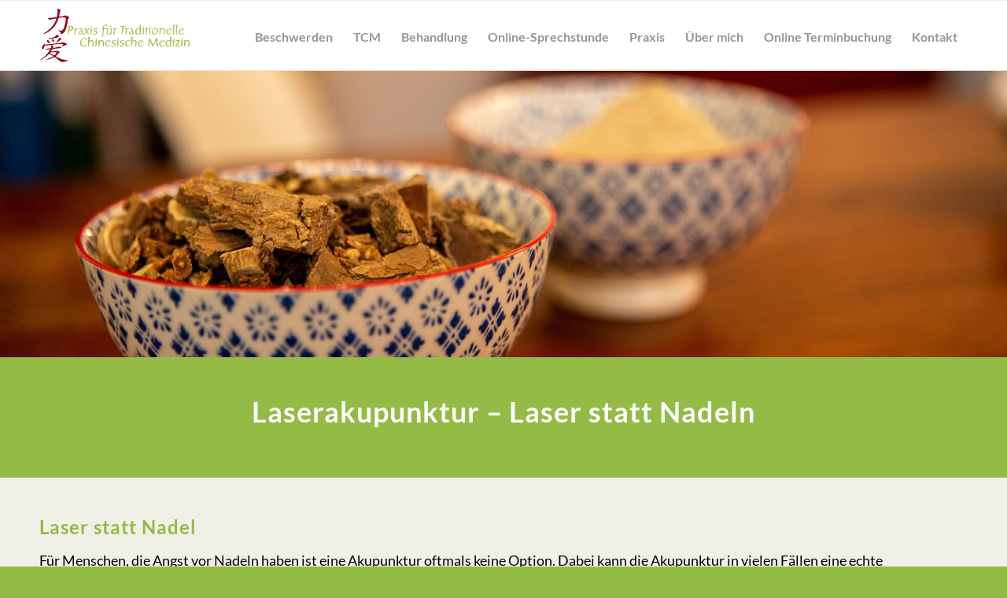

--- FILE ---
content_type: text/html; charset=UTF-8
request_url: https://tcmpraxis-speyer.de/tcm/laserakupunktur/
body_size: 13998
content:
<!DOCTYPE html>
<html lang="de" class="html_stretched responsive av-preloader-disabled  html_header_top html_logo_left html_main_nav_header html_menu_right html_slim html_header_sticky html_header_shrinking html_mobile_menu_phone html_header_searchicon_disabled html_content_align_center html_header_unstick_top_disabled html_header_stretch_disabled html_av-overlay-side html_av-overlay-side-classic html_av-submenu-noclone html_entry_id_654 av-cookies-no-cookie-consent av-no-preview av-default-lightbox html_text_menu_active av-mobile-menu-switch-default">
<head>
<meta charset="UTF-8" />


<!-- mobile setting -->
<meta name="viewport" content="width=device-width, initial-scale=1">

<!-- Scripts/CSS and wp_head hook -->
<meta name='robots' content='index, follow, max-image-preview:large, max-snippet:-1, max-video-preview:-1' />
	<style>img:is([sizes="auto" i], [sizes^="auto," i]) { contain-intrinsic-size: 3000px 1500px }</style>
	
	<!-- This site is optimized with the Yoast SEO plugin v26.8 - https://yoast.com/product/yoast-seo-wordpress/ -->
	<title>Laserakupunktur - Laser statt Nadeln - Natur­heilpraxis für Traditionelle Chinesische Medizin</title>
	<meta name="description" content="Der wichtigste Zweig der TCM ist die Akupunktur, Erfahren Sie mehr zur Akupunktur Behandlung mit Laser in Köln" />
	<link rel="canonical" href="https://tcmpraxis-speyer.de/tcm/laserakupunktur/" />
	<meta property="og:locale" content="de_DE" />
	<meta property="og:type" content="article" />
	<meta property="og:title" content="Laserakupunktur - Laser statt Nadeln - Natur­heilpraxis für Traditionelle Chinesische Medizin" />
	<meta property="og:description" content="Der wichtigste Zweig der TCM ist die Akupunktur, Erfahren Sie mehr zur Akupunktur Behandlung mit Laser in Köln" />
	<meta property="og:url" content="https://tcmpraxis-speyer.de/tcm/laserakupunktur/" />
	<meta property="og:site_name" content="Natur­heilpraxis für Traditionelle Chinesische Medizin" />
	<meta property="article:modified_time" content="2023-11-21T13:14:38+00:00" />
	<meta name="twitter:card" content="summary_large_image" />
	<meta name="twitter:label1" content="Geschätzte Lesezeit" />
	<meta name="twitter:data1" content="5 Minuten" />
	<script type="application/ld+json" class="yoast-schema-graph">{"@context":"https://schema.org","@graph":[{"@type":"WebPage","@id":"https://tcmpraxis-speyer.de/tcm/laserakupunktur/","url":"https://tcmpraxis-speyer.de/tcm/laserakupunktur/","name":"Laserakupunktur - Laser statt Nadeln - Natur­heilpraxis für Traditionelle Chinesische Medizin","isPartOf":{"@id":"https://tcmpraxis-speyer.de/#website"},"datePublished":"2021-12-08T14:49:05+00:00","dateModified":"2023-11-21T13:14:38+00:00","description":"Der wichtigste Zweig der TCM ist die Akupunktur, Erfahren Sie mehr zur Akupunktur Behandlung mit Laser in Köln","breadcrumb":{"@id":"https://tcmpraxis-speyer.de/tcm/laserakupunktur/#breadcrumb"},"inLanguage":"de","potentialAction":[{"@type":"ReadAction","target":["https://tcmpraxis-speyer.de/tcm/laserakupunktur/"]}]},{"@type":"BreadcrumbList","@id":"https://tcmpraxis-speyer.de/tcm/laserakupunktur/#breadcrumb","itemListElement":[{"@type":"ListItem","position":1,"name":"Startseite","item":"https://tcmpraxis-speyer.de/home/"},{"@type":"ListItem","position":2,"name":"TCM","item":"https://tcmpraxis-speyer.de/tcm/"},{"@type":"ListItem","position":3,"name":"Laserakupunktur &#8211; Laser statt Nadeln"}]},{"@type":"WebSite","@id":"https://tcmpraxis-speyer.de/#website","url":"https://tcmpraxis-speyer.de/","name":"Natur­heilpraxis für Traditionelle Chinesische Medizin","description":"Eine weitere WordPress-Website","potentialAction":[{"@type":"SearchAction","target":{"@type":"EntryPoint","urlTemplate":"https://tcmpraxis-speyer.de/?s={search_term_string}"},"query-input":{"@type":"PropertyValueSpecification","valueRequired":true,"valueName":"search_term_string"}}],"inLanguage":"de"}]}</script>
	<!-- / Yoast SEO plugin. -->


<link rel="alternate" type="application/rss+xml" title="Natur­heilpraxis für Traditionelle Chinesische Medizin &raquo; Feed" href="https://tcmpraxis-speyer.de/feed/" />
<link rel="alternate" type="application/rss+xml" title="Natur­heilpraxis für Traditionelle Chinesische Medizin &raquo; Kommentar-Feed" href="https://tcmpraxis-speyer.de/comments/feed/" />
<script type="text/javascript">
/* <![CDATA[ */
window._wpemojiSettings = {"baseUrl":"https:\/\/s.w.org\/images\/core\/emoji\/16.0.1\/72x72\/","ext":".png","svgUrl":"https:\/\/s.w.org\/images\/core\/emoji\/16.0.1\/svg\/","svgExt":".svg","source":{"concatemoji":"https:\/\/tcmpraxis-speyer.de\/wp-includes\/js\/wp-emoji-release.min.js?ver=6.8.3"}};
/*! This file is auto-generated */
!function(s,n){var o,i,e;function c(e){try{var t={supportTests:e,timestamp:(new Date).valueOf()};sessionStorage.setItem(o,JSON.stringify(t))}catch(e){}}function p(e,t,n){e.clearRect(0,0,e.canvas.width,e.canvas.height),e.fillText(t,0,0);var t=new Uint32Array(e.getImageData(0,0,e.canvas.width,e.canvas.height).data),a=(e.clearRect(0,0,e.canvas.width,e.canvas.height),e.fillText(n,0,0),new Uint32Array(e.getImageData(0,0,e.canvas.width,e.canvas.height).data));return t.every(function(e,t){return e===a[t]})}function u(e,t){e.clearRect(0,0,e.canvas.width,e.canvas.height),e.fillText(t,0,0);for(var n=e.getImageData(16,16,1,1),a=0;a<n.data.length;a++)if(0!==n.data[a])return!1;return!0}function f(e,t,n,a){switch(t){case"flag":return n(e,"\ud83c\udff3\ufe0f\u200d\u26a7\ufe0f","\ud83c\udff3\ufe0f\u200b\u26a7\ufe0f")?!1:!n(e,"\ud83c\udde8\ud83c\uddf6","\ud83c\udde8\u200b\ud83c\uddf6")&&!n(e,"\ud83c\udff4\udb40\udc67\udb40\udc62\udb40\udc65\udb40\udc6e\udb40\udc67\udb40\udc7f","\ud83c\udff4\u200b\udb40\udc67\u200b\udb40\udc62\u200b\udb40\udc65\u200b\udb40\udc6e\u200b\udb40\udc67\u200b\udb40\udc7f");case"emoji":return!a(e,"\ud83e\udedf")}return!1}function g(e,t,n,a){var r="undefined"!=typeof WorkerGlobalScope&&self instanceof WorkerGlobalScope?new OffscreenCanvas(300,150):s.createElement("canvas"),o=r.getContext("2d",{willReadFrequently:!0}),i=(o.textBaseline="top",o.font="600 32px Arial",{});return e.forEach(function(e){i[e]=t(o,e,n,a)}),i}function t(e){var t=s.createElement("script");t.src=e,t.defer=!0,s.head.appendChild(t)}"undefined"!=typeof Promise&&(o="wpEmojiSettingsSupports",i=["flag","emoji"],n.supports={everything:!0,everythingExceptFlag:!0},e=new Promise(function(e){s.addEventListener("DOMContentLoaded",e,{once:!0})}),new Promise(function(t){var n=function(){try{var e=JSON.parse(sessionStorage.getItem(o));if("object"==typeof e&&"number"==typeof e.timestamp&&(new Date).valueOf()<e.timestamp+604800&&"object"==typeof e.supportTests)return e.supportTests}catch(e){}return null}();if(!n){if("undefined"!=typeof Worker&&"undefined"!=typeof OffscreenCanvas&&"undefined"!=typeof URL&&URL.createObjectURL&&"undefined"!=typeof Blob)try{var e="postMessage("+g.toString()+"("+[JSON.stringify(i),f.toString(),p.toString(),u.toString()].join(",")+"));",a=new Blob([e],{type:"text/javascript"}),r=new Worker(URL.createObjectURL(a),{name:"wpTestEmojiSupports"});return void(r.onmessage=function(e){c(n=e.data),r.terminate(),t(n)})}catch(e){}c(n=g(i,f,p,u))}t(n)}).then(function(e){for(var t in e)n.supports[t]=e[t],n.supports.everything=n.supports.everything&&n.supports[t],"flag"!==t&&(n.supports.everythingExceptFlag=n.supports.everythingExceptFlag&&n.supports[t]);n.supports.everythingExceptFlag=n.supports.everythingExceptFlag&&!n.supports.flag,n.DOMReady=!1,n.readyCallback=function(){n.DOMReady=!0}}).then(function(){return e}).then(function(){var e;n.supports.everything||(n.readyCallback(),(e=n.source||{}).concatemoji?t(e.concatemoji):e.wpemoji&&e.twemoji&&(t(e.twemoji),t(e.wpemoji)))}))}((window,document),window._wpemojiSettings);
/* ]]> */
</script>
<style id='wp-emoji-styles-inline-css' type='text/css'>

	img.wp-smiley, img.emoji {
		display: inline !important;
		border: none !important;
		box-shadow: none !important;
		height: 1em !important;
		width: 1em !important;
		margin: 0 0.07em !important;
		vertical-align: -0.1em !important;
		background: none !important;
		padding: 0 !important;
	}
</style>
<link rel='stylesheet' id='wp-block-library-css' href='https://tcmpraxis-speyer.de/wp-includes/css/dist/block-library/style.min.css?ver=6.8.3' type='text/css' media='all' />
<link rel='stylesheet' id='wp-components-css' href='https://tcmpraxis-speyer.de/wp-includes/css/dist/components/style.min.css?ver=6.8.3' type='text/css' media='all' />
<link rel='stylesheet' id='wp-preferences-css' href='https://tcmpraxis-speyer.de/wp-includes/css/dist/preferences/style.min.css?ver=6.8.3' type='text/css' media='all' />
<link rel='stylesheet' id='wp-block-editor-css' href='https://tcmpraxis-speyer.de/wp-includes/css/dist/block-editor/style.min.css?ver=6.8.3' type='text/css' media='all' />
<link rel='stylesheet' id='popup-maker-block-library-style-css' href='https://tcmpraxis-speyer.de/wp-content/plugins/popup-maker/dist/packages/block-library-style.css?ver=dbea705cfafe089d65f1' type='text/css' media='all' />
<style id='global-styles-inline-css' type='text/css'>
:root{--wp--preset--aspect-ratio--square: 1;--wp--preset--aspect-ratio--4-3: 4/3;--wp--preset--aspect-ratio--3-4: 3/4;--wp--preset--aspect-ratio--3-2: 3/2;--wp--preset--aspect-ratio--2-3: 2/3;--wp--preset--aspect-ratio--16-9: 16/9;--wp--preset--aspect-ratio--9-16: 9/16;--wp--preset--color--black: #000000;--wp--preset--color--cyan-bluish-gray: #abb8c3;--wp--preset--color--white: #ffffff;--wp--preset--color--pale-pink: #f78da7;--wp--preset--color--vivid-red: #cf2e2e;--wp--preset--color--luminous-vivid-orange: #ff6900;--wp--preset--color--luminous-vivid-amber: #fcb900;--wp--preset--color--light-green-cyan: #7bdcb5;--wp--preset--color--vivid-green-cyan: #00d084;--wp--preset--color--pale-cyan-blue: #8ed1fc;--wp--preset--color--vivid-cyan-blue: #0693e3;--wp--preset--color--vivid-purple: #9b51e0;--wp--preset--color--metallic-red: #b02b2c;--wp--preset--color--maximum-yellow-red: #edae44;--wp--preset--color--yellow-sun: #eeee22;--wp--preset--color--palm-leaf: #83a846;--wp--preset--color--aero: #7bb0e7;--wp--preset--color--old-lavender: #745f7e;--wp--preset--color--steel-teal: #5f8789;--wp--preset--color--raspberry-pink: #d65799;--wp--preset--color--medium-turquoise: #4ecac2;--wp--preset--gradient--vivid-cyan-blue-to-vivid-purple: linear-gradient(135deg,rgba(6,147,227,1) 0%,rgb(155,81,224) 100%);--wp--preset--gradient--light-green-cyan-to-vivid-green-cyan: linear-gradient(135deg,rgb(122,220,180) 0%,rgb(0,208,130) 100%);--wp--preset--gradient--luminous-vivid-amber-to-luminous-vivid-orange: linear-gradient(135deg,rgba(252,185,0,1) 0%,rgba(255,105,0,1) 100%);--wp--preset--gradient--luminous-vivid-orange-to-vivid-red: linear-gradient(135deg,rgba(255,105,0,1) 0%,rgb(207,46,46) 100%);--wp--preset--gradient--very-light-gray-to-cyan-bluish-gray: linear-gradient(135deg,rgb(238,238,238) 0%,rgb(169,184,195) 100%);--wp--preset--gradient--cool-to-warm-spectrum: linear-gradient(135deg,rgb(74,234,220) 0%,rgb(151,120,209) 20%,rgb(207,42,186) 40%,rgb(238,44,130) 60%,rgb(251,105,98) 80%,rgb(254,248,76) 100%);--wp--preset--gradient--blush-light-purple: linear-gradient(135deg,rgb(255,206,236) 0%,rgb(152,150,240) 100%);--wp--preset--gradient--blush-bordeaux: linear-gradient(135deg,rgb(254,205,165) 0%,rgb(254,45,45) 50%,rgb(107,0,62) 100%);--wp--preset--gradient--luminous-dusk: linear-gradient(135deg,rgb(255,203,112) 0%,rgb(199,81,192) 50%,rgb(65,88,208) 100%);--wp--preset--gradient--pale-ocean: linear-gradient(135deg,rgb(255,245,203) 0%,rgb(182,227,212) 50%,rgb(51,167,181) 100%);--wp--preset--gradient--electric-grass: linear-gradient(135deg,rgb(202,248,128) 0%,rgb(113,206,126) 100%);--wp--preset--gradient--midnight: linear-gradient(135deg,rgb(2,3,129) 0%,rgb(40,116,252) 100%);--wp--preset--font-size--small: 1rem;--wp--preset--font-size--medium: 1.125rem;--wp--preset--font-size--large: 1.75rem;--wp--preset--font-size--x-large: clamp(1.75rem, 3vw, 2.25rem);--wp--preset--spacing--20: 0.44rem;--wp--preset--spacing--30: 0.67rem;--wp--preset--spacing--40: 1rem;--wp--preset--spacing--50: 1.5rem;--wp--preset--spacing--60: 2.25rem;--wp--preset--spacing--70: 3.38rem;--wp--preset--spacing--80: 5.06rem;--wp--preset--shadow--natural: 6px 6px 9px rgba(0, 0, 0, 0.2);--wp--preset--shadow--deep: 12px 12px 50px rgba(0, 0, 0, 0.4);--wp--preset--shadow--sharp: 6px 6px 0px rgba(0, 0, 0, 0.2);--wp--preset--shadow--outlined: 6px 6px 0px -3px rgba(255, 255, 255, 1), 6px 6px rgba(0, 0, 0, 1);--wp--preset--shadow--crisp: 6px 6px 0px rgba(0, 0, 0, 1);}:root { --wp--style--global--content-size: 800px;--wp--style--global--wide-size: 1130px; }:where(body) { margin: 0; }.wp-site-blocks > .alignleft { float: left; margin-right: 2em; }.wp-site-blocks > .alignright { float: right; margin-left: 2em; }.wp-site-blocks > .aligncenter { justify-content: center; margin-left: auto; margin-right: auto; }:where(.is-layout-flex){gap: 0.5em;}:where(.is-layout-grid){gap: 0.5em;}.is-layout-flow > .alignleft{float: left;margin-inline-start: 0;margin-inline-end: 2em;}.is-layout-flow > .alignright{float: right;margin-inline-start: 2em;margin-inline-end: 0;}.is-layout-flow > .aligncenter{margin-left: auto !important;margin-right: auto !important;}.is-layout-constrained > .alignleft{float: left;margin-inline-start: 0;margin-inline-end: 2em;}.is-layout-constrained > .alignright{float: right;margin-inline-start: 2em;margin-inline-end: 0;}.is-layout-constrained > .aligncenter{margin-left: auto !important;margin-right: auto !important;}.is-layout-constrained > :where(:not(.alignleft):not(.alignright):not(.alignfull)){max-width: var(--wp--style--global--content-size);margin-left: auto !important;margin-right: auto !important;}.is-layout-constrained > .alignwide{max-width: var(--wp--style--global--wide-size);}body .is-layout-flex{display: flex;}.is-layout-flex{flex-wrap: wrap;align-items: center;}.is-layout-flex > :is(*, div){margin: 0;}body .is-layout-grid{display: grid;}.is-layout-grid > :is(*, div){margin: 0;}body{padding-top: 0px;padding-right: 0px;padding-bottom: 0px;padding-left: 0px;}a:where(:not(.wp-element-button)){text-decoration: underline;}:root :where(.wp-element-button, .wp-block-button__link){background-color: #32373c;border-width: 0;color: #fff;font-family: inherit;font-size: inherit;line-height: inherit;padding: calc(0.667em + 2px) calc(1.333em + 2px);text-decoration: none;}.has-black-color{color: var(--wp--preset--color--black) !important;}.has-cyan-bluish-gray-color{color: var(--wp--preset--color--cyan-bluish-gray) !important;}.has-white-color{color: var(--wp--preset--color--white) !important;}.has-pale-pink-color{color: var(--wp--preset--color--pale-pink) !important;}.has-vivid-red-color{color: var(--wp--preset--color--vivid-red) !important;}.has-luminous-vivid-orange-color{color: var(--wp--preset--color--luminous-vivid-orange) !important;}.has-luminous-vivid-amber-color{color: var(--wp--preset--color--luminous-vivid-amber) !important;}.has-light-green-cyan-color{color: var(--wp--preset--color--light-green-cyan) !important;}.has-vivid-green-cyan-color{color: var(--wp--preset--color--vivid-green-cyan) !important;}.has-pale-cyan-blue-color{color: var(--wp--preset--color--pale-cyan-blue) !important;}.has-vivid-cyan-blue-color{color: var(--wp--preset--color--vivid-cyan-blue) !important;}.has-vivid-purple-color{color: var(--wp--preset--color--vivid-purple) !important;}.has-metallic-red-color{color: var(--wp--preset--color--metallic-red) !important;}.has-maximum-yellow-red-color{color: var(--wp--preset--color--maximum-yellow-red) !important;}.has-yellow-sun-color{color: var(--wp--preset--color--yellow-sun) !important;}.has-palm-leaf-color{color: var(--wp--preset--color--palm-leaf) !important;}.has-aero-color{color: var(--wp--preset--color--aero) !important;}.has-old-lavender-color{color: var(--wp--preset--color--old-lavender) !important;}.has-steel-teal-color{color: var(--wp--preset--color--steel-teal) !important;}.has-raspberry-pink-color{color: var(--wp--preset--color--raspberry-pink) !important;}.has-medium-turquoise-color{color: var(--wp--preset--color--medium-turquoise) !important;}.has-black-background-color{background-color: var(--wp--preset--color--black) !important;}.has-cyan-bluish-gray-background-color{background-color: var(--wp--preset--color--cyan-bluish-gray) !important;}.has-white-background-color{background-color: var(--wp--preset--color--white) !important;}.has-pale-pink-background-color{background-color: var(--wp--preset--color--pale-pink) !important;}.has-vivid-red-background-color{background-color: var(--wp--preset--color--vivid-red) !important;}.has-luminous-vivid-orange-background-color{background-color: var(--wp--preset--color--luminous-vivid-orange) !important;}.has-luminous-vivid-amber-background-color{background-color: var(--wp--preset--color--luminous-vivid-amber) !important;}.has-light-green-cyan-background-color{background-color: var(--wp--preset--color--light-green-cyan) !important;}.has-vivid-green-cyan-background-color{background-color: var(--wp--preset--color--vivid-green-cyan) !important;}.has-pale-cyan-blue-background-color{background-color: var(--wp--preset--color--pale-cyan-blue) !important;}.has-vivid-cyan-blue-background-color{background-color: var(--wp--preset--color--vivid-cyan-blue) !important;}.has-vivid-purple-background-color{background-color: var(--wp--preset--color--vivid-purple) !important;}.has-metallic-red-background-color{background-color: var(--wp--preset--color--metallic-red) !important;}.has-maximum-yellow-red-background-color{background-color: var(--wp--preset--color--maximum-yellow-red) !important;}.has-yellow-sun-background-color{background-color: var(--wp--preset--color--yellow-sun) !important;}.has-palm-leaf-background-color{background-color: var(--wp--preset--color--palm-leaf) !important;}.has-aero-background-color{background-color: var(--wp--preset--color--aero) !important;}.has-old-lavender-background-color{background-color: var(--wp--preset--color--old-lavender) !important;}.has-steel-teal-background-color{background-color: var(--wp--preset--color--steel-teal) !important;}.has-raspberry-pink-background-color{background-color: var(--wp--preset--color--raspberry-pink) !important;}.has-medium-turquoise-background-color{background-color: var(--wp--preset--color--medium-turquoise) !important;}.has-black-border-color{border-color: var(--wp--preset--color--black) !important;}.has-cyan-bluish-gray-border-color{border-color: var(--wp--preset--color--cyan-bluish-gray) !important;}.has-white-border-color{border-color: var(--wp--preset--color--white) !important;}.has-pale-pink-border-color{border-color: var(--wp--preset--color--pale-pink) !important;}.has-vivid-red-border-color{border-color: var(--wp--preset--color--vivid-red) !important;}.has-luminous-vivid-orange-border-color{border-color: var(--wp--preset--color--luminous-vivid-orange) !important;}.has-luminous-vivid-amber-border-color{border-color: var(--wp--preset--color--luminous-vivid-amber) !important;}.has-light-green-cyan-border-color{border-color: var(--wp--preset--color--light-green-cyan) !important;}.has-vivid-green-cyan-border-color{border-color: var(--wp--preset--color--vivid-green-cyan) !important;}.has-pale-cyan-blue-border-color{border-color: var(--wp--preset--color--pale-cyan-blue) !important;}.has-vivid-cyan-blue-border-color{border-color: var(--wp--preset--color--vivid-cyan-blue) !important;}.has-vivid-purple-border-color{border-color: var(--wp--preset--color--vivid-purple) !important;}.has-metallic-red-border-color{border-color: var(--wp--preset--color--metallic-red) !important;}.has-maximum-yellow-red-border-color{border-color: var(--wp--preset--color--maximum-yellow-red) !important;}.has-yellow-sun-border-color{border-color: var(--wp--preset--color--yellow-sun) !important;}.has-palm-leaf-border-color{border-color: var(--wp--preset--color--palm-leaf) !important;}.has-aero-border-color{border-color: var(--wp--preset--color--aero) !important;}.has-old-lavender-border-color{border-color: var(--wp--preset--color--old-lavender) !important;}.has-steel-teal-border-color{border-color: var(--wp--preset--color--steel-teal) !important;}.has-raspberry-pink-border-color{border-color: var(--wp--preset--color--raspberry-pink) !important;}.has-medium-turquoise-border-color{border-color: var(--wp--preset--color--medium-turquoise) !important;}.has-vivid-cyan-blue-to-vivid-purple-gradient-background{background: var(--wp--preset--gradient--vivid-cyan-blue-to-vivid-purple) !important;}.has-light-green-cyan-to-vivid-green-cyan-gradient-background{background: var(--wp--preset--gradient--light-green-cyan-to-vivid-green-cyan) !important;}.has-luminous-vivid-amber-to-luminous-vivid-orange-gradient-background{background: var(--wp--preset--gradient--luminous-vivid-amber-to-luminous-vivid-orange) !important;}.has-luminous-vivid-orange-to-vivid-red-gradient-background{background: var(--wp--preset--gradient--luminous-vivid-orange-to-vivid-red) !important;}.has-very-light-gray-to-cyan-bluish-gray-gradient-background{background: var(--wp--preset--gradient--very-light-gray-to-cyan-bluish-gray) !important;}.has-cool-to-warm-spectrum-gradient-background{background: var(--wp--preset--gradient--cool-to-warm-spectrum) !important;}.has-blush-light-purple-gradient-background{background: var(--wp--preset--gradient--blush-light-purple) !important;}.has-blush-bordeaux-gradient-background{background: var(--wp--preset--gradient--blush-bordeaux) !important;}.has-luminous-dusk-gradient-background{background: var(--wp--preset--gradient--luminous-dusk) !important;}.has-pale-ocean-gradient-background{background: var(--wp--preset--gradient--pale-ocean) !important;}.has-electric-grass-gradient-background{background: var(--wp--preset--gradient--electric-grass) !important;}.has-midnight-gradient-background{background: var(--wp--preset--gradient--midnight) !important;}.has-small-font-size{font-size: var(--wp--preset--font-size--small) !important;}.has-medium-font-size{font-size: var(--wp--preset--font-size--medium) !important;}.has-large-font-size{font-size: var(--wp--preset--font-size--large) !important;}.has-x-large-font-size{font-size: var(--wp--preset--font-size--x-large) !important;}
:where(.wp-block-post-template.is-layout-flex){gap: 1.25em;}:where(.wp-block-post-template.is-layout-grid){gap: 1.25em;}
:where(.wp-block-columns.is-layout-flex){gap: 2em;}:where(.wp-block-columns.is-layout-grid){gap: 2em;}
:root :where(.wp-block-pullquote){font-size: 1.5em;line-height: 1.6;}
</style>
<link rel='stylesheet' id='contact-form-7-css' href='https://tcmpraxis-speyer.de/wp-content/plugins/contact-form-7/includes/css/styles.css?ver=6.1.4' type='text/css' media='all' />
<link rel='stylesheet' id='wpa-css-css' href='https://tcmpraxis-speyer.de/wp-content/plugins/honeypot/includes/css/wpa.css?ver=2.3.04' type='text/css' media='all' />
<link rel='stylesheet' id='avia-merged-styles-css' href='https://tcmpraxis-speyer.de/wp-content/uploads/dynamic_avia/avia-merged-styles-8bdf430b56d9d626128a44cc5342fa2b---697777dc72a10.css' type='text/css' media='all' />
<link rel='stylesheet' id='avia-single-post-654-css' href='https://tcmpraxis-speyer.de/wp-content/uploads/dynamic_avia/avia_posts_css/post-654.css?ver=ver-1769472403' type='text/css' media='all' />
<script type="text/javascript" src="https://tcmpraxis-speyer.de/wp-includes/js/jquery/jquery.min.js?ver=3.7.1" id="jquery-core-js"></script>
<script type="text/javascript" src="https://tcmpraxis-speyer.de/wp-includes/js/jquery/jquery-migrate.min.js?ver=3.4.1" id="jquery-migrate-js"></script>
<script type="text/javascript" src="https://tcmpraxis-speyer.de/wp-content/uploads/dynamic_avia/avia-head-scripts-7972c19c7c64abca74a00b9799d45401---697777dc8e8b4.js" id="avia-head-scripts-js"></script>
<link rel="https://api.w.org/" href="https://tcmpraxis-speyer.de/wp-json/" /><link rel="alternate" title="JSON" type="application/json" href="https://tcmpraxis-speyer.de/wp-json/wp/v2/pages/654" /><link rel="EditURI" type="application/rsd+xml" title="RSD" href="https://tcmpraxis-speyer.de/xmlrpc.php?rsd" />
<meta name="generator" content="WordPress 6.8.3" />
<link rel='shortlink' href='https://tcmpraxis-speyer.de/?p=654' />
<link rel="alternate" title="oEmbed (JSON)" type="application/json+oembed" href="https://tcmpraxis-speyer.de/wp-json/oembed/1.0/embed?url=https%3A%2F%2Ftcmpraxis-speyer.de%2Ftcm%2Flaserakupunktur%2F" />
<link rel="alternate" title="oEmbed (XML)" type="text/xml+oembed" href="https://tcmpraxis-speyer.de/wp-json/oembed/1.0/embed?url=https%3A%2F%2Ftcmpraxis-speyer.de%2Ftcm%2Flaserakupunktur%2F&#038;format=xml" />
<link rel="profile" href="https://gmpg.org/xfn/11" />
<link rel="alternate" type="application/rss+xml" title="Natur­heilpraxis für Traditionelle Chinesische Medizin RSS2 Feed" href="https://tcmpraxis-speyer.de/feed/" />
<link rel="pingback" href="https://tcmpraxis-speyer.de/xmlrpc.php" />
<!--[if lt IE 9]><script src="https://tcmpraxis-speyer.de/wp-content/themes/enfold/js/html5shiv.js"></script><![endif]-->
<link rel="icon" href="https://tcmpraxis-speyer.de/wp-content/uploads/2019/01/favicon-tcm-koeln.png" type="image/png">

<!-- To speed up the rendering and to display the site as fast as possible to the user we include some styles and scripts for above the fold content inline -->
<script type="text/javascript">'use strict';var avia_is_mobile=!1;if(/Android|webOS|iPhone|iPad|iPod|BlackBerry|IEMobile|Opera Mini/i.test(navigator.userAgent)&&'ontouchstart' in document.documentElement){avia_is_mobile=!0;document.documentElement.className+=' avia_mobile '}
else{document.documentElement.className+=' avia_desktop '};document.documentElement.className+=' js_active ';(function(){var e=['-webkit-','-moz-','-ms-',''],n='',o=!1,a=!1;for(var t in e){if(e[t]+'transform' in document.documentElement.style){o=!0;n=e[t]+'transform'};if(e[t]+'perspective' in document.documentElement.style){a=!0}};if(o){document.documentElement.className+=' avia_transform '};if(a){document.documentElement.className+=' avia_transform3d '};if(typeof document.getElementsByClassName=='function'&&typeof document.documentElement.getBoundingClientRect=='function'&&avia_is_mobile==!1){if(n&&window.innerHeight>0){setTimeout(function(){var e=0,o={},a=0,t=document.getElementsByClassName('av-parallax'),i=window.pageYOffset||document.documentElement.scrollTop;for(e=0;e<t.length;e++){t[e].style.top='0px';o=t[e].getBoundingClientRect();a=Math.ceil((window.innerHeight+i-o.top)*0.3);t[e].style[n]='translate(0px, '+a+'px)';t[e].style.top='auto';t[e].className+=' enabled-parallax '}},50)}}})();</script>		<style type="text/css" id="wp-custom-css">
			.onlineinfo {
	    background-color: #e6e6e6;
    padding: 30px;
	margin-top: 30px;
}
}		</style>
		<style id="sccss">@media only screen and (max-width: 1110px) {.av-main-nav > li.menu-item-avia-special {
    display: block;
}
.av-main-nav > li {
    display: none;
}}

.onlinetermin {
    margin-left: -25px!important;
	margin-right: -25px!important;
}

#menu-service {
	line-height: 18px!important;
}

.widgettitle {
	font-size: 22px!important;
}

.slideshow_align_caption h2 {
    font-size: 35px!important;
    text-shadow: black 0.1em 0.1em 0.2em;
	  margin-bottom: 50px!important;
}

.kontakt strong {
  padding-right: 37px!important;
}

.telefon strong {
  padding-right: 43px!important;
}

.email strong {
  padding-right: 50px!important;
}

.zeit strong {
  padding-right: 6px!important;
}


/* Füge hier Dein eigenes CSS ein */

.avia-menu-text {
  font-size: 16px;
  font-family: lato;
}

.avia-section{
  min-height: 20px!important;
}

#gruener-trenner{
  max-height: 20px!important;
}

#top .widget_nav_menu li {
		color: #000006!important;
    font-size: 18px!important;
}

.footer_color a {
  color: #000006!important;
}

.wp-image-168 {
  margin-top: -12px!important;
}

.main_color span {
  border-color:#93bb46!important;
}

.entry-content-wrapper li {
    padding: 1px 0!important;
}

.footer_color {
  background-color: #eae8de!important;
}

.text_input {
      background-color: #ebebeb!important;
}

.text_area {
      background-color: #ebebeb!important;
}

strong {
  color: black!important;
}

.akupunktur {
    padding-bottom: 17px;
}

.diaetetik {
    padding-bottom: 17px;
}</style><style type="text/css">
		@font-face {font-family: 'entypo-fontello'; font-weight: normal; font-style: normal; font-display: auto;
		src: url('https://tcmpraxis-speyer.de/wp-content/themes/enfold/config-templatebuilder/avia-template-builder/assets/fonts/entypo-fontello.woff2') format('woff2'),
		url('https://tcmpraxis-speyer.de/wp-content/themes/enfold/config-templatebuilder/avia-template-builder/assets/fonts/entypo-fontello.woff') format('woff'),
		url('https://tcmpraxis-speyer.de/wp-content/themes/enfold/config-templatebuilder/avia-template-builder/assets/fonts/entypo-fontello.ttf') format('truetype'),
		url('https://tcmpraxis-speyer.de/wp-content/themes/enfold/config-templatebuilder/avia-template-builder/assets/fonts/entypo-fontello.svg#entypo-fontello') format('svg'),
		url('https://tcmpraxis-speyer.de/wp-content/themes/enfold/config-templatebuilder/avia-template-builder/assets/fonts/entypo-fontello.eot'),
		url('https://tcmpraxis-speyer.de/wp-content/themes/enfold/config-templatebuilder/avia-template-builder/assets/fonts/entypo-fontello.eot?#iefix') format('embedded-opentype');
		} #top .avia-font-entypo-fontello, body .avia-font-entypo-fontello, html body [data-av_iconfont='entypo-fontello']:before{ font-family: 'entypo-fontello'; }
		</style>

<!--
Debugging Info for Theme support: 

Theme: Enfold
Version: 5.6.10
Installed: enfold
AviaFramework Version: 5.6
AviaBuilder Version: 5.3
aviaElementManager Version: 1.0.1
- - - - - - - - - - -
ChildTheme: Enfold Child
ChildTheme Version: 1.0
ChildTheme Installed: enfold

- - - - - - - - - - -
ML:512-PU:120-PLA:17
WP:6.8.3
Compress: CSS:all theme files - JS:all theme files
Updates: enabled - token has changed and not verified
PLAu:16
-->
</head>

<body id="top" class="wp-singular page-template-default page page-id-654 page-child parent-pageid-45 wp-theme-enfold wp-child-theme-enfold-child stretched rtl_columns av-curtain-numeric helvetica neue-websave helvetica_neue " itemscope="itemscope" itemtype="https://schema.org/WebPage" >

	
	<div id='wrap_all'>

	
<header id='header' class='all_colors header_color light_bg_color  av_header_top av_logo_left av_main_nav_header av_menu_right av_slim av_header_sticky av_header_shrinking av_header_stretch_disabled av_mobile_menu_phone av_header_searchicon_disabled av_header_unstick_top_disabled av_bottom_nav_disabled  av_header_border_disabled' data-av_shrink_factor='50' role="banner" itemscope="itemscope" itemtype="https://schema.org/WPHeader" >

		<div  id='header_main' class='container_wrap container_wrap_logo'>

        <div class='container av-logo-container'><div class='inner-container'><span class='logo avia-standard-logo'><a href='https://tcmpraxis-speyer.de/' class='' aria-label='logo-tcm-koeln_gruen' title='logo-tcm-koeln_gruen'><img src="https://tcmpraxis-speyer.de/wp-content/uploads/2019/01/logo-tcm-koeln_gruen.png" height="100" width="300" alt='Natur­heilpraxis für Traditionelle Chinesische Medizin' title='logo-tcm-koeln_gruen' /></a></span><nav class='main_menu' data-selectname='Wähle eine Seite'  role="navigation" itemscope="itemscope" itemtype="https://schema.org/SiteNavigationElement" ><div class="avia-menu av-main-nav-wrap"><ul role="menu" class="menu av-main-nav" id="avia-menu"><li role="menuitem" id="menu-item-50" class="menu-item menu-item-type-post_type menu-item-object-page menu-item-top-level menu-item-top-level-1"><a href="https://tcmpraxis-speyer.de/tcm/beschwerden/" itemprop="url" tabindex="0"><span class="avia-bullet"></span><span class="avia-menu-text">Beschwerden</span><span class="avia-menu-fx"><span class="avia-arrow-wrap"><span class="avia-arrow"></span></span></span></a></li>
<li role="menuitem" id="menu-item-49" class="menu-item menu-item-type-post_type menu-item-object-page current-page-ancestor menu-item-has-children menu-item-top-level menu-item-top-level-2"><a href="https://tcmpraxis-speyer.de/tcm/" itemprop="url" tabindex="0"><span class="avia-bullet"></span><span class="avia-menu-text">TCM</span><span class="avia-menu-fx"><span class="avia-arrow-wrap"><span class="avia-arrow"></span></span></span></a>


<ul class="sub-menu">
	<li role="menuitem" id="menu-item-71" class="menu-item menu-item-type-post_type menu-item-object-page"><a href="https://tcmpraxis-speyer.de/tcm/akupunktur/" itemprop="url" tabindex="0"><span class="avia-bullet"></span><span class="avia-menu-text">Akupunktur Köln</span></a></li>
	<li role="menuitem" id="menu-item-72" class="menu-item menu-item-type-post_type menu-item-object-page"><a href="https://tcmpraxis-speyer.de/tcm/chinesische-kraeuterheilkunde/" itemprop="url" tabindex="0"><span class="avia-bullet"></span><span class="avia-menu-text">Chinesische Kräuterheilkunde</span></a></li>
	<li role="menuitem" id="menu-item-70" class="menu-item menu-item-type-post_type menu-item-object-page"><a href="https://tcmpraxis-speyer.de/tcm/moxibustion/" itemprop="url" tabindex="0"><span class="avia-bullet"></span><span class="avia-menu-text">Moxibustion</span></a></li>
</ul>
</li>
<li role="menuitem" id="menu-item-228" class="menu-item menu-item-type-post_type menu-item-object-page menu-item-has-children menu-item-top-level menu-item-top-level-3"><a href="https://tcmpraxis-speyer.de/behandlung/" itemprop="url" tabindex="0"><span class="avia-bullet"></span><span class="avia-menu-text">Behandlung</span><span class="avia-menu-fx"><span class="avia-arrow-wrap"><span class="avia-arrow"></span></span></span></a>


<ul class="sub-menu">
	<li role="menuitem" id="menu-item-637" class="menu-item menu-item-type-post_type menu-item-object-page"><a href="https://tcmpraxis-speyer.de/behandlung/alternative-medizin-koeln/" itemprop="url" tabindex="0"><span class="avia-bullet"></span><span class="avia-menu-text">Alternative Medizin Köln</span></a></li>
	<li role="menuitem" id="menu-item-638" class="menu-item menu-item-type-post_type menu-item-object-page"><a href="https://tcmpraxis-speyer.de/behandlung/naturheilkunde-koeln/" itemprop="url" tabindex="0"><span class="avia-bullet"></span><span class="avia-menu-text">Naturheilkunde Köln</span></a></li>
</ul>
</li>
<li role="menuitem" id="menu-item-812" class="menu-item menu-item-type-post_type menu-item-object-page menu-item-top-level menu-item-top-level-4"><a href="https://tcmpraxis-speyer.de/online-sprechstunde/" itemprop="url" tabindex="0"><span class="avia-bullet"></span><span class="avia-menu-text">Online-Sprechstunde</span><span class="avia-menu-fx"><span class="avia-arrow-wrap"><span class="avia-arrow"></span></span></span></a></li>
<li role="menuitem" id="menu-item-62" class="menu-item menu-item-type-post_type menu-item-object-page menu-item-top-level menu-item-top-level-5"><a href="https://tcmpraxis-speyer.de/praxis-fuer-traditionelle-chinesische-medizin/" itemprop="url" tabindex="0"><span class="avia-bullet"></span><span class="avia-menu-text">Praxis</span><span class="avia-menu-fx"><span class="avia-arrow-wrap"><span class="avia-arrow"></span></span></span></a></li>
<li role="menuitem" id="menu-item-63" class="menu-item menu-item-type-post_type menu-item-object-page menu-item-has-children menu-item-top-level menu-item-top-level-6"><a href="https://tcmpraxis-speyer.de/bettina-speyer/" itemprop="url" tabindex="0"><span class="avia-bullet"></span><span class="avia-menu-text">Über mich</span><span class="avia-menu-fx"><span class="avia-arrow-wrap"><span class="avia-arrow"></span></span></span></a>


<ul class="sub-menu">
	<li role="menuitem" id="menu-item-61" class="menu-item menu-item-type-post_type menu-item-object-page"><a href="https://tcmpraxis-speyer.de/veroeffentlichungen/" itemprop="url" tabindex="0"><span class="avia-bullet"></span><span class="avia-menu-text">Veröffentlichungen</span></a></li>
</ul>
</li>
<li role="menuitem" id="menu-item-580" class="menu-item menu-item-type-post_type menu-item-object-page menu-item-top-level menu-item-top-level-7"><a href="https://tcmpraxis-speyer.de/online-terminbuchung/" itemprop="url" tabindex="0"><span class="avia-bullet"></span><span class="avia-menu-text">Online Terminbuchung</span><span class="avia-menu-fx"><span class="avia-arrow-wrap"><span class="avia-arrow"></span></span></span></a></li>
<li role="menuitem" id="menu-item-60" class="menu-item menu-item-type-post_type menu-item-object-page menu-item-top-level menu-item-top-level-8"><a href="https://tcmpraxis-speyer.de/kontakt/" itemprop="url" tabindex="0"><span class="avia-bullet"></span><span class="avia-menu-text">Kontakt</span><span class="avia-menu-fx"><span class="avia-arrow-wrap"><span class="avia-arrow"></span></span></span></a></li>
<li class="av-burger-menu-main menu-item-avia-special " role="menuitem">
	        			<a href="#" aria-label="Menü" aria-hidden="false">
							<span class="av-hamburger av-hamburger--spin av-js-hamburger">
								<span class="av-hamburger-box">
						          <span class="av-hamburger-inner"></span>
						          <strong>Menü</strong>
								</span>
							</span>
							<span class="avia_hidden_link_text">Menü</span>
						</a>
	        		   </li></ul></div></nav></div> </div> 
		<!-- end container_wrap-->
		</div>
<div class="header_bg"></div>
<!-- end header -->
</header>

	<div id='main' class='all_colors' data-scroll-offset='88'>

	<div id='full_slider_1'  class='avia-fullwidth-slider main_color avia-shadow   avia-builder-el-0  el_before_av_section  avia-builder-el-first   container_wrap fullsize'  ><div  class='avia-slideshow av-jqm277e9-fed175248ea192d00ee8c8245ba05576 avia-slideshow-featured av_slideshow_full avia-slide-slider av-slideshow-ui av-control-default av-slideshow-manual av-loop-once av-loop-manual-endless av-default-height-applied   avia-slideshow-1' data-slideshow-options="{&quot;animation&quot;:&quot;slide&quot;,&quot;autoplay&quot;:false,&quot;loop_autoplay&quot;:&quot;once&quot;,&quot;interval&quot;:5,&quot;loop_manual&quot;:&quot;manual-endless&quot;,&quot;autoplay_stopper&quot;:false,&quot;noNavigation&quot;:false,&quot;bg_slider&quot;:false,&quot;keep_padding&quot;:false,&quot;hoverpause&quot;:false,&quot;show_slide_delay&quot;:0}"  itemprop="image" itemscope="itemscope" itemtype="https://schema.org/ImageObject" ><ul class='avia-slideshow-inner ' style='padding-bottom: 28.666666666667%;'><li  class='avia-slideshow-slide av-jqm277e9-fed175248ea192d00ee8c8245ba05576__0  av-single-slide slide-1 slide-odd'><div data-rel='slideshow-1' class='avia-slide-wrap '   ><img fetchpriority="high" class="wp-image-354 avia-img-lazy-loading-not-354"  src='https://tcmpraxis-speyer.de/wp-content/uploads/2019/01/tcm_slider_4.jpg' width='1500' height='430' title='tcm_slider_4' alt='TCM-Heilkräuter in Schalen'  itemprop="thumbnailUrl"   /></div></li></ul></div></div>
<div id='av_section_1'  class='avia-section av-jqm2aacq-063b24a311a2fd6f9025f7caade949ca main_color avia-section-default avia-no-border-styling  avia-builder-el-1  el_after_av_slideshow_full  el_before_av_section  avia-bg-style-scroll container_wrap fullsize'  ><div class='container av-section-cont-open' ><div class='template-page content  av-content-full alpha units'><div class='post-entry post-entry-type-page post-entry-654'><div class='entry-content-wrapper clearfix'>
<section  class='av_textblock_section av-jqm28vz7-8be77245835ebaaf3bdbb59a3f4d416d '   itemscope="itemscope" itemtype="https://schema.org/CreativeWork" ><div class='avia_textblock'  itemprop="text" ><h1 style="text-align: center;"><span style="color: #ffffff;">Laserakupunktur &#8211; Laser statt Nadeln<br />
</span></h1>
</div></section>
</div></div></div><!-- close content main div --></div></div><div id='av_section_2'  class='avia-section av-lp8crxpw-cc72b1e62060e8c4d27531ca5a0b0808 main_color avia-section-default avia-no-border-styling  avia-builder-el-3  el_after_av_section  el_before_av_section  avia-bg-style-scroll container_wrap fullsize'  ><div class='container av-section-cont-open' ><div class='template-page content  av-content-full alpha units'><div class='post-entry post-entry-type-page post-entry-654'><div class='entry-content-wrapper clearfix'>
<section  class='av_textblock_section av-jvf9cv86-9eb81fe3ba1ff94582043c117937e2de '   itemscope="itemscope" itemtype="https://schema.org/CreativeWork" ><div class='avia_textblock'  itemprop="text" ><h2>Laser statt Nadel</h2>
<p>Für Menschen, die Angst vor Nadeln haben ist eine Akupunktur oftmals keine Option. Dabei kann die Akupunktur in vielen Fällen eine echte Erleichterung sein. Für diese Menschen oder auch Kinder gibt es eine Alternative, die vollkommen schmerzfrei ist: Laserakupunktur.</p>
<p>Laserstrahlung ist stark gebündeltes Licht, wenn diese Strahlung auf die Haut trifft, gibt sie einen Teil ihrer Energie an die Zellen ab. Diesen Effekt macht sich die Laserakupunktur zunutze. Entwickelt wurde dieses Verfahren bereits in den 1970er Jahren. Mit dem Laser wird der Akupunkturpunkt also mit Licht stimuliert statt mit Metallnadeln. Der Effekt ist derselbe wie herkömmlich, Störungen des Qi werden beseitigt und die Energie kann wieder fließen.</p>
<h3><strong>Laserakupunktur in der Praxis</strong></h3>
<p>Ähnlich wie die Nadelakupunktur lässt sich auch die Laserakupunktur bei einer Vielzahl von Erkrankungen und Beschwerden einsetzen, darunter Allergien, Hauterkrankungen, Kopfschmerzen und Migräne, chronische Schmerzen, Rückenschmerzen und Schlaflosigkeit und vieles mehr.</p>
<p>Die Behandlung ist schmerzfrei und hinterlässt auf der Haut keine Schäden. In meiner Praxis verwende ich ausschließlich einen sogenannten Low-Level-Laser mit einer niedrigfrequenten Laserstrahlung, bei der keine Schutzbrille getragen werden muss.</p>
</div></section>
</div></div></div><!-- close content main div --></div></div><div id='av_section_3'  class='avia-section av-lp8cupoq-2eb28ff93ff71431a7741face06ec9a0 main_color avia-section-default avia-no-border-styling  avia-builder-el-5  el_after_av_section  el_before_av_one_full  avia-bg-style-scroll container_wrap fullsize'  ><div class='container av-section-cont-open' ><div class='template-page content  av-content-full alpha units'><div class='post-entry post-entry-type-page post-entry-654'><div class='entry-content-wrapper clearfix'>
<section  class='av_textblock_section av-lp8cubfa-5f0c11e8137c6c2880219a8a6faebf2b '   itemscope="itemscope" itemtype="https://schema.org/CreativeWork" ><div class='avia_textblock'  itemprop="text" ><h2>Low Level Laser</h2>
<p>Die Low-Level-Laser-Akupunktur ist eine Behandlung vor allem für Kinder, aber auch für Erwachsene, die Probleme und Ängste mit Nadeln haben. Diese moderne Variante der Akupunktur, bei der statt Nadeln ein Softlaser zur Stimulation der Akupunkturpunkte eingesetzt wird, ist eine echte Alternative. Der Softlaser sendet einen gebündelten Lichtstrahl aus, der sanft auf die Haut gerichtet wird und die entsprechenden Akupunkturpunkte stimuliert.</p>
<p>Das Laserlicht harmonisiert den Energiefluss im Körper und aktiviert die körpereigenen Heilungsmechanismen. Durch die Stimulation der Akupunkturpunkte können verschiedenste Beschwerden gelindert werden. Die Softlaser-Akupunktur ist eine schmerzfreie und nicht-invasive Methode.  Sie kann bei verschiedenen Krankheiten und Beschwerden eingesetzt werden, z. B. bei Schmerzen, Entzündungen, Allergien, Hautproblemen, Raucherentwöhnung oder Stressabbau.</p>
<p>Die Behandlung mit dem Softlaser sollte von einer qualifizierten Therapeutin durchgeführt werden, die über die notwendigen Kenntnisse und Erfahrungen in der Softlaser-Akupunktur verfügt. Die</p>
<p>Anzahl der erforderlichen Sitzungen kann individuell variieren.</p>
</div></section>
</div></div></div><!-- close content main div --></div></div><div id='after_section_3'  class='main_color av_default_container_wrap container_wrap fullsize'  ><div class='container av-section-cont-open' ><div class='template-page content  av-content-full alpha units'><div class='post-entry post-entry-type-page post-entry-654'><div class='entry-content-wrapper clearfix'><div  class='flex_column av-8m4-e69e0e568b23050e838423d7d3ebb59f av_one_full  avia-builder-el-7  el_after_av_section  avia-builder-el-no-sibling  first flex_column_div av-zero-column-padding  '     ><section  class='av_textblock_section av-lp8cxhwi-03b2a1cae35c0d0f5e815b27275a2a2f '   itemscope="itemscope" itemtype="https://schema.org/CreativeWork" ><div class='avia_textblock'  itemprop="text" ><p>Gerne berate ich Sie hierzu in einem persönlichen Gespräch in meiner Praxis in Köln. Vereinbaren Sie hier einen Termin: <a href="https://tcmpraxis-speyer.de/online-terminbuchung/">Online Terminbuchung</a></p>
</div></section></div></p>
</div></div></div><!-- close content main div --> <!-- section close by builder template -->		</div><!--end builder template--></div><!-- close default .container_wrap element -->				<div class='container_wrap footer_color' id='footer'>

					<div class='container'>

						<div class='flex_column av_one_fourth  first el_before_av_one_fourth'><section id="text-4" class="widget clearfix widget_text">			<div class="textwidget"><p><script src="https://cdn1.jameda-elements.de/widgets/siegel/81191039_1/1790141/" type="text/javascript" async></script></p>
<div id="jameda-widget-container1790141" style="position:relative; width:272px; height:168px; margin:15px; background-image:url(https://cdn1.jameda-elements.de/premium/widgets/_images/top10-top20-bg.png); background-repeat:no-repeat; font-family:Arial, Helvetica, sans-serif; font-size:12px; line-height:15px;">
<div style="position:absolute; top:25px; left:108px; width:148px; height:58px; overflow:hidden; white-space:normal;"><a href="https://www.jameda.de/koeln/heilpraktiker/trad-chinesische-medizin/bettina-speyer-m-med-tcm-hangzhou-china/uebersicht/81191039_1/?utm_content=Top10-06%2F2022&amp;utm_source=Kunden-Homepages&amp;utm_medium=Badges&amp;utm_term=81191039&amp;utm_campaign=Badges" style="font-size:15px; line-height:18px; font-weight:bold; color:#01a3d4; text-decoration:none; border:0px;" target="_blank">Bettina Speyer (M.Med. TCM, Hangzhou, China)</a></div>
<div style="position:absolute; top:98px; left:108px; width:152px; height:53px; overflow:hidden; color:#888; font-size:11px; line-height:13px;"><strong>Heilpraktiker</strong><br />in K&ouml;ln auf&nbsp;<a href="https://www.jameda.de/koeln/heilpraktiker/gruppe/?utm_content=Top10-06%2F2022&amp;utm_source=Kunden-Homepages&amp;utm_medium=Badges&amp;utm_term=81191039&amp;utm_campaign=Badges" class="jam_link_check" style="color:#069bd2; font-size:11px; text-decoration:none; border:0px; background-color:transparent !important;" target="_blank">jameda</a></div>
</div>
<p>Meine Bewertungen auf jameda, Deutschlands größter Ärzteempfehlung</p>
</div>
		<span class="seperator extralight-border"></span></section></div><div class='flex_column av_one_fourth  el_after_av_one_fourth el_before_av_one_fourth '><section id="media_image-2" class="widget clearfix widget_media_image"><img width="212" height="300" src="https://tcmpraxis-speyer.de/wp-content/uploads/2024/07/qualitaetszertifikat-bettina-speyer-2023-3-212x300.jpg" class="image wp-image-816  attachment-medium size-medium" alt="" style="max-width: 100%; height: auto;" decoding="async" /><span class="seperator extralight-border"></span></section></div><div class='flex_column av_one_fourth  el_after_av_one_fourth el_before_av_one_fourth '><section id="text-5" class="widget clearfix widget_text">			<div class="textwidget"><p><img decoding="async" class="alignnone wp-image-375 size-full" src="https://tcmpraxis-speyer.de/wp-content/uploads/2019/01/AGTCM-kl.png" alt="" width="300" height="165" /><br />
Mitglied der Arbeits­gemeinschaft für klassische Akupunktur und Traditionelle Chinesische Medizin</p>
</div>
		<span class="seperator extralight-border"></span></section></div><div class='flex_column av_one_fourth  el_after_av_one_fourth el_before_av_one_fourth '><section id="text-2" class="widget clearfix widget_text"><h3 class="widgettitle">Hier finden Sie mich:</h3>			<div class="textwidget"><p><strong>Heilpraktikerin Bettina Speyer</strong><br />
Nikolausstrasse 73<br />
50937 Köln</p>
<p>Tel. 0221 84564641<br />
mail@tcmpraxis-speyer.de</p>
</div>
		<span class="seperator extralight-border"></span></section><section id="nav_menu-2" class="widget clearfix widget_nav_menu"><h3 class="widgettitle">Weitere Informationen</h3><div class="menu-service-container"><ul id="menu-service" class="menu"><li id="menu-item-141" class="menu-item menu-item-type-post_type menu-item-object-page menu-item-141"><a href="https://tcmpraxis-speyer.de/kontakt/">Kontakt</a></li>
<li id="menu-item-140" class="menu-item menu-item-type-post_type menu-item-object-page menu-item-140"><a href="https://tcmpraxis-speyer.de/impressum/">Impressum</a></li>
<li id="menu-item-143" class="menu-item menu-item-type-post_type menu-item-object-page menu-item-privacy-policy menu-item-143"><a rel="privacy-policy" href="https://tcmpraxis-speyer.de/datenschutzerklaerung/">Datenschutzerklärung</a></li>
<li id="menu-item-700" class="menu-item menu-item-type-post_type menu-item-object-page menu-item-700"><a href="https://tcmpraxis-speyer.de/kollegen-die-ich-empfehle/">KollegInnen, die ich empfehle</a></li>
</ul></div><span class="seperator extralight-border"></span></section></div>
					</div>

				<!-- ####### END FOOTER CONTAINER ####### -->
				</div>

	

	
				<footer class='container_wrap socket_color' id='socket'  role="contentinfo" itemscope="itemscope" itemtype="https://schema.org/WPFooter" >
                    <div class='container'>

                        <span class='copyright'>  © Copyright - Natur­heilpraxis für Traditionelle Chinesische Medizin | Powered by <a href="https://landfair.de/">Landfair Webdesign</a></span>

                        
                    </div>

	            <!-- ####### END SOCKET CONTAINER ####### -->
				</footer>


					<!-- end main -->
		</div>

		<!-- end wrap_all --></div>

<a href='#top' title='Nach oben scrollen' id='scroll-top-link' aria-hidden='true' data-av_icon='' data-av_iconfont='entypo-fontello' tabindex='-1'><span class="avia_hidden_link_text">Nach oben scrollen</span></a>

<div id="fb-root"></div>

<script type="speculationrules">
{"prefetch":[{"source":"document","where":{"and":[{"href_matches":"\/*"},{"not":{"href_matches":["\/wp-*.php","\/wp-admin\/*","\/wp-content\/uploads\/*","\/wp-content\/*","\/wp-content\/plugins\/*","\/wp-content\/themes\/enfold-child\/*","\/wp-content\/themes\/enfold\/*","\/*\\?(.+)"]}},{"not":{"selector_matches":"a[rel~=\"nofollow\"]"}},{"not":{"selector_matches":".no-prefetch, .no-prefetch a"}}]},"eagerness":"conservative"}]}
</script>

 <script type='text/javascript'>
 /* <![CDATA[ */  
var avia_framework_globals = avia_framework_globals || {};
    avia_framework_globals.frameworkUrl = 'https://tcmpraxis-speyer.de/wp-content/themes/enfold/framework/';
    avia_framework_globals.installedAt = 'https://tcmpraxis-speyer.de/wp-content/themes/enfold/';
    avia_framework_globals.ajaxurl = 'https://tcmpraxis-speyer.de/wp-admin/admin-ajax.php';
/* ]]> */ 
</script>
 
 <!-- Piwik -->
<script type="text/javascript">
  var _paq = _paq || [];
  _paq.push(['trackPageView']);
  _paq.push(['enableLinkTracking']);
  (function() {
    var u="//landfairwp.de/analyse/";
    _paq.push(['setTrackerUrl', u+'piwik.php']);
    _paq.push(['setSiteId', 34]);
    var d=document, g=d.createElement('script'), s=d.getElementsByTagName('script')[0];
    g.type='text/javascript'; g.async=true; g.defer=true; g.src=u+'piwik.js'; s.parentNode.insertBefore(g,s);
  })();
</script>
<noscript><p><img src="//landfairwp.de/analyse/piwik.php?idsite=34" style="border:0;" alt="" /></p></noscript>
<!-- End Piwik Code --><script type="text/javascript" src="https://tcmpraxis-speyer.de/wp-includes/js/dist/hooks.min.js?ver=4d63a3d491d11ffd8ac6" id="wp-hooks-js"></script>
<script type="text/javascript" src="https://tcmpraxis-speyer.de/wp-includes/js/dist/i18n.min.js?ver=5e580eb46a90c2b997e6" id="wp-i18n-js"></script>
<script type="text/javascript" id="wp-i18n-js-after">
/* <![CDATA[ */
wp.i18n.setLocaleData( { 'text direction\u0004ltr': [ 'ltr' ] } );
/* ]]> */
</script>
<script type="text/javascript" src="https://tcmpraxis-speyer.de/wp-content/plugins/contact-form-7/includes/swv/js/index.js?ver=6.1.4" id="swv-js"></script>
<script type="text/javascript" id="contact-form-7-js-translations">
/* <![CDATA[ */
( function( domain, translations ) {
	var localeData = translations.locale_data[ domain ] || translations.locale_data.messages;
	localeData[""].domain = domain;
	wp.i18n.setLocaleData( localeData, domain );
} )( "contact-form-7", {"translation-revision-date":"2025-10-26 03:28:49+0000","generator":"GlotPress\/4.0.3","domain":"messages","locale_data":{"messages":{"":{"domain":"messages","plural-forms":"nplurals=2; plural=n != 1;","lang":"de"},"This contact form is placed in the wrong place.":["Dieses Kontaktformular wurde an der falschen Stelle platziert."],"Error:":["Fehler:"]}},"comment":{"reference":"includes\/js\/index.js"}} );
/* ]]> */
</script>
<script type="text/javascript" id="contact-form-7-js-before">
/* <![CDATA[ */
var wpcf7 = {
    "api": {
        "root": "https:\/\/tcmpraxis-speyer.de\/wp-json\/",
        "namespace": "contact-form-7\/v1"
    }
};
/* ]]> */
</script>
<script type="text/javascript" src="https://tcmpraxis-speyer.de/wp-content/plugins/contact-form-7/includes/js/index.js?ver=6.1.4" id="contact-form-7-js"></script>
<script type="text/javascript" src="https://tcmpraxis-speyer.de/wp-content/plugins/honeypot/includes/js/wpa.js?ver=2.3.04" id="wpascript-js"></script>
<script type="text/javascript" id="wpascript-js-after">
/* <![CDATA[ */
wpa_field_info = {"wpa_field_name":"xejtbm5741","wpa_field_value":287384,"wpa_add_test":"no"}
/* ]]> */
</script>
<script type="text/javascript" id="qppr_frontend_scripts-js-extra">
/* <![CDATA[ */
var qpprFrontData = {"linkData":[],"siteURL":"https:\/\/tcmpraxis-speyer.de","siteURLq":"https:\/\/tcmpraxis-speyer.de"};
/* ]]> */
</script>
<script type="text/javascript" src="https://tcmpraxis-speyer.de/wp-content/plugins/quick-pagepost-redirect-plugin/js/qppr_frontend_script.min.js?ver=5.2.4" id="qppr_frontend_scripts-js"></script>
<script type="text/javascript" src="https://tcmpraxis-speyer.de/wp-content/uploads/dynamic_avia/avia-footer-scripts-9aec89ae86b082ff9f82e9712e80ddc0---697777dd3f9fd.js" id="avia-footer-scripts-js"></script>
</body>
</html>


--- FILE ---
content_type: text/css
request_url: https://tcmpraxis-speyer.de/wp-content/uploads/dynamic_avia/avia_posts_css/post-654.css?ver=ver-1769472403
body_size: -67
content:
.avia-section.av-jqm2aacq-063b24a311a2fd6f9025f7caade949ca{background-color:#93bb46;background-image:unset} .avia-section.av-lp8crxpw-cc72b1e62060e8c4d27531ca5a0b0808{background-color:#f1f0e6;background-image:unset} .flex_column.av-8m4-e69e0e568b23050e838423d7d3ebb59f{border-radius:0px 0px 0px 0px;padding:0px 0px 0px 0px}